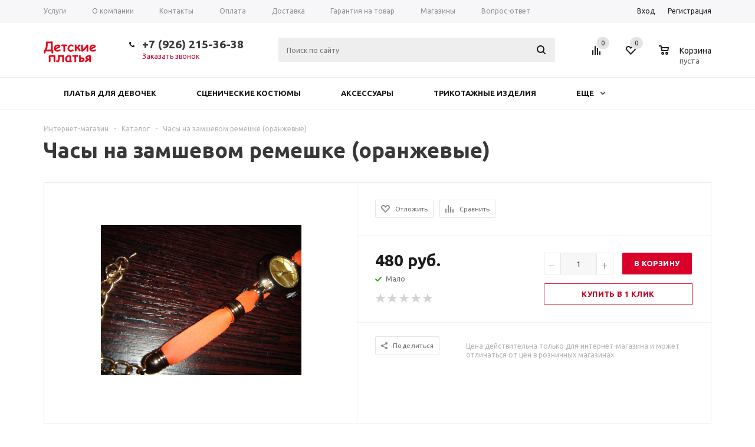

--- FILE ---
content_type: text/html; charset=UTF-8
request_url: https://www.detskie-platia.ru/bitrix/components/bitrix/catalog.bigdata.products/ajax.php?AJAX_ITEMS=undefined&RID=undefined
body_size: 3355
content:
<script type="text/javascript">
			BX.cookie_prefix = 'BITRIX_SM';
			BX.cookie_domain = 'www.detskie-platia.ru';
			BX.current_server_time = '1769471748';

			if (!JCCatalogBigdataProducts.productsByRecommendation)
			{
				JCCatalogBigdataProducts.productsByRecommendation = [];
			}

			JCCatalogBigdataProducts.productsByRecommendation[298] = "mostviewed";
JCCatalogBigdataProducts.productsByRecommendation[385] = "mostviewed";
JCCatalogBigdataProducts.productsByRecommendation[391] = "mostviewed";
JCCatalogBigdataProducts.productsByRecommendation[465] = "mostviewed";
JCCatalogBigdataProducts.productsByRecommendation[486] = "mostviewed";
JCCatalogBigdataProducts.productsByRecommendation[510] = "mostviewed";
JCCatalogBigdataProducts.productsByRecommendation[524] = "mostviewed";
JCCatalogBigdataProducts.productsByRecommendation[525] = "mostviewed";
JCCatalogBigdataProducts.productsByRecommendation[603] = "mostviewed";
JCCatalogBigdataProducts.productsByRecommendation[647] = "mostviewed";


			BX.ready(function(){
				bx_rcm_adaptive_recommendation_event_attaching([{'productId':'298','productUrl':'/catalog/products/mekhovaya_shubka_dlya_devochki_belaya_panda/','recommendationId':'mostviewed'},{'productId':'385','productUrl':'/catalog/products/kolgotki_detskie_agnetta/','recommendationId':'mostviewed'},{'productId':'391','productUrl':'/catalog/products/kolgotki_detskie_aleksitta_30/','recommendationId':'mostviewed'},{'productId':'465','productUrl':'/catalog/products/bolero_kruzhevnoe_melkie_tsvety/','recommendationId':'mostviewed'},{'productId':'486','productUrl':'/catalog/products/zhaket_dlya_devochki_moloko/','recommendationId':'mostviewed'},{'productId':'510','productUrl':'/catalog/products/bolero_dlya_devochki_atlasnoe_roza/','recommendationId':'mostviewed'},{'productId':'524','productUrl':'/catalog/products/shubka_dlya_devochki_iz_iskusstvennogo_mekha_anzhelika/','recommendationId':'mostviewed'},{'productId':'525','productUrl':'/catalog/products/zhilet_dlya_devochki_iz_iskusstvennogo_mekha_sue_boutique/','recommendationId':'mostviewed'},{'productId':'603','productUrl':'/catalog/products/sharf_shifonovyy_s_rozochkoy_tsvety/','recommendationId':'mostviewed'},{'productId':'647','productUrl':'/catalog/products/shlyapka_s_vualyu_belaya/','recommendationId':'mostviewed'}], 'bigdata_recommended_products_Zz2YMH_items');
			});
		</script><!--'start_frame_cache_Zz2YMH'--><script type="application/javascript">
	BX.cookie_prefix = 'BITRIX_SM';
	BX.cookie_domain = 'www.detskie-platia.ru';
	BX.current_server_time = '1769471748';

	BX.ready(function(){
		bx_rcm_recommendation_event_attaching(BX('bigdata_recommeded_products_971185226_items'));
	});
</script>
	<input type="hidden" name="bigdata_recommendation_id" value="">
	<span id="bigdata_recommeded_products_971185226_items" class="bigdata_recommended_products_items">
		<ul class="tabs_slider RECOMENDATION_slides wr">
											<li class="catalog_item" id="bx_1182278561_298298">
					<div class="basket_props_block" id="bx_basket_div_298" style="display: none;">
											</div>
									
					<div class="image_wrapper_block">
						<a href="/catalog/products/mekhovaya_shubka_dlya_devochki_belaya_panda/?RID=" class="thumb">
																						<div class="like_icons">
																												<div class="compare_item_button">
											<span title="Сравнить" class="compare_item to" data-iblock="18" data-item="298" ><i></i></span>
											<span title="В сравнении" class="compare_item in added" style="display: none;" data-iblock="18" data-item="298"><i></i></span>
										</div>
																	</div>
																						<img border="0" src="/upload/iblock/5f4/5f494e07f0a4870fb906d8ac89bc01d3.jpg" alt="Меховая шубка для девочки белая &quot;Панда&quot;" title="Меховая шубка для девочки белая &quot;Панда&quot;" />
													</a>
					</div>
					<div class="item_info">
						<div class="item-title">
							<a href="/catalog/products/mekhovaya_shubka_dlya_devochki_belaya_panda/?RID="><span>Меховая шубка для девочки белая &quot;Панда&quot;</span></a>
						</div>
						<div class="item-stock" ><span class="icon stock"></span><span class="value">Достаточно</span></div>						<div class="cost prices clearfix">
															                                                    <div class="price" >
                                                    от <span class="values_wrapper">8 490 руб.</span>                                             </div>
                                            <div class="price discount">
                            <span class="values_wrapper" style="display:none;">8 490 руб.</span>
                        </div>
                                                                        <div class="sale_block" style="display:none;">
                                            </div>
                
                
            													</div>
						<div class="buttons_block clearfix">
							<a class="button basket read_more" rel="nofollow" href="/catalog/products/mekhovaya_shubka_dlya_devochki_belaya_panda/" data-item="298">Подробнее</a>						</div>
					</div>
				</li>
											<li class="catalog_item" id="bx_1182278561_385385">
					<div class="basket_props_block" id="bx_basket_div_385" style="display: none;">
											</div>
									
					<div class="image_wrapper_block">
						<a href="/catalog/products/kolgotki_detskie_agnetta/?RID=" class="thumb">
																						<div class="like_icons">
																												<div class="compare_item_button">
											<span title="Сравнить" class="compare_item to" data-iblock="18" data-item="385" ><i></i></span>
											<span title="В сравнении" class="compare_item in added" style="display: none;" data-iblock="18" data-item="385"><i></i></span>
										</div>
																	</div>
																						<img border="0" src="/upload/iblock/f18/f188ddb926dff81dbcb708185042227c.jpg" alt="Колготки детские Agnetta 30" title="Колготки детские Agnetta 30" />
													</a>
					</div>
					<div class="item_info">
						<div class="item-title">
							<a href="/catalog/products/kolgotki_detskie_agnetta/?RID="><span>Колготки детские Agnetta 30</span></a>
						</div>
						<div class="item-stock" ><span class="icon stock"></span><span class="value">Мало</span></div>						<div class="cost prices clearfix">
															                                                    <div class="price" >
                                                    от <span class="values_wrapper">480 руб.</span>                                             </div>
                                            <div class="price discount">
                            <span class="values_wrapper" style="display:none;">480 руб.</span>
                        </div>
                                                                        <div class="sale_block" style="display:none;">
                                            </div>
                
                
            													</div>
						<div class="buttons_block clearfix">
							<a class="button basket read_more" rel="nofollow" href="/catalog/products/kolgotki_detskie_agnetta/" data-item="385">Подробнее</a>						</div>
					</div>
				</li>
											<li class="catalog_item" id="bx_1182278561_391391">
					<div class="basket_props_block" id="bx_basket_div_391" style="display: none;">
											</div>
									
					<div class="image_wrapper_block">
						<a href="/catalog/products/kolgotki_detskie_aleksitta_30/?RID=" class="thumb">
																						<div class="like_icons">
																												<div class="compare_item_button">
											<span title="Сравнить" class="compare_item to" data-iblock="18" data-item="391" ><i></i></span>
											<span title="В сравнении" class="compare_item in added" style="display: none;" data-iblock="18" data-item="391"><i></i></span>
										</div>
																	</div>
																						<img border="0" src="/upload/iblock/28d/28d87535d5f4814e5a881c250ddb8755.jpg" alt="Колготки детские Aleksitta 30" title="Колготки детские Aleksitta 30" />
													</a>
					</div>
					<div class="item_info">
						<div class="item-title">
							<a href="/catalog/products/kolgotki_detskie_aleksitta_30/?RID="><span>Колготки детские Aleksitta 30</span></a>
						</div>
						<div class="item-stock" ><span class="icon stock"></span><span class="value">Достаточно</span></div>						<div class="cost prices clearfix">
															                                                    <div class="price" >
                                                    от <span class="values_wrapper">480 руб.</span>                                             </div>
                                            <div class="price discount">
                            <span class="values_wrapper" style="display:none;">480 руб.</span>
                        </div>
                                                                        <div class="sale_block" style="display:none;">
                                            </div>
                
                
            													</div>
						<div class="buttons_block clearfix">
							<a class="button basket read_more" rel="nofollow" href="/catalog/products/kolgotki_detskie_aleksitta_30/" data-item="391">Подробнее</a>						</div>
					</div>
				</li>
											<li class="catalog_item" id="bx_1182278561_465465">
					<div class="basket_props_block" id="bx_basket_div_465" style="display: none;">
											</div>
									
					<div class="image_wrapper_block">
						<a href="/catalog/products/bolero_kruzhevnoe_melkie_tsvety/?RID=" class="thumb">
																						<div class="like_icons">
																												<div class="compare_item_button">
											<span title="Сравнить" class="compare_item to" data-iblock="18" data-item="465" ><i></i></span>
											<span title="В сравнении" class="compare_item in added" style="display: none;" data-iblock="18" data-item="465"><i></i></span>
										</div>
																	</div>
																						<img border="0" src="/upload/iblock/b17/b17d9b7da2340f1771b5394230b6a7d5.jpg" alt="Болеро для девочки, кружевное &quot;Цветы&quot;" title="Болеро для девочки, кружевное &quot;Цветы&quot;" />
													</a>
					</div>
					<div class="item_info">
						<div class="item-title">
							<a href="/catalog/products/bolero_kruzhevnoe_melkie_tsvety/?RID="><span>Болеро для девочки, кружевное &quot;Цветы&quot;</span></a>
						</div>
						<div class="item-stock" ><span class="icon stock"></span><span class="value">Достаточно</span></div>						<div class="cost prices clearfix">
															                                                    <div class="price" >
                                                    от <span class="values_wrapper">1 450 руб.</span>                                             </div>
                                            <div class="price discount">
                            <span class="values_wrapper" style="display:none;">1 450 руб.</span>
                        </div>
                                                                        <div class="sale_block" style="display:none;">
                                            </div>
                
                
            													</div>
						<div class="buttons_block clearfix">
							<a class="button basket read_more" rel="nofollow" href="/catalog/products/bolero_kruzhevnoe_melkie_tsvety/" data-item="465">Подробнее</a>						</div>
					</div>
				</li>
											<li class="catalog_item" id="bx_1182278561_486486">
					<div class="basket_props_block" id="bx_basket_div_486" style="display: none;">
											</div>
									
					<div class="image_wrapper_block">
						<a href="/catalog/products/zhaket_dlya_devochki_moloko/?RID=" class="thumb">
																						<div class="like_icons">
																												<div class="compare_item_button">
											<span title="Сравнить" class="compare_item to" data-iblock="18" data-item="486" ><i></i></span>
											<span title="В сравнении" class="compare_item in added" style="display: none;" data-iblock="18" data-item="486"><i></i></span>
										</div>
																	</div>
																						<img border="0" src="/upload/iblock/bb7/bb7d4c707e75e502c786d4091138448e.png" alt="Жакет для девочки &quot;Молоко&quot;" title="Жакет для девочки &quot;Молоко&quot;" />
													</a>
					</div>
					<div class="item_info">
						<div class="item-title">
							<a href="/catalog/products/zhaket_dlya_devochki_moloko/?RID="><span>Жакет для девочки &quot;Молоко&quot;</span></a>
						</div>
						<div class="item-stock" ><span class="icon stock"></span><span class="value">Мало</span></div>						<div class="cost prices clearfix">
															                                                    <div class="price" >
                                                    от <span class="values_wrapper">2 200 руб.</span>                                             </div>
                                            <div class="price discount">
                            <span class="values_wrapper" style="display:none;">2 200 руб.</span>
                        </div>
                                                                        <div class="sale_block" style="display:none;">
                                            </div>
                
                
            													</div>
						<div class="buttons_block clearfix">
							<a class="button basket read_more" rel="nofollow" href="/catalog/products/zhaket_dlya_devochki_moloko/" data-item="486">Подробнее</a>						</div>
					</div>
				</li>
											<li class="catalog_item" id="bx_1182278561_510510">
					<div class="basket_props_block" id="bx_basket_div_510" style="display: none;">
											</div>
									
					<div class="image_wrapper_block">
						<a href="/catalog/products/bolero_dlya_devochki_atlasnoe_roza/?RID=" class="thumb">
																						<div class="like_icons">
																												<div class="compare_item_button">
											<span title="Сравнить" class="compare_item to" data-iblock="18" data-item="510" ><i></i></span>
											<span title="В сравнении" class="compare_item in added" style="display: none;" data-iblock="18" data-item="510"><i></i></span>
										</div>
																	</div>
																						<img border="0" src="/upload/iblock/0e4/0e4a8e0c69af09ce9fcbd7da347a6809.jpg" alt="Болеро для девочки, атласное &quot;Роза&quot;" title="Болеро для девочки, атласное &quot;Роза&quot;" />
													</a>
					</div>
					<div class="item_info">
						<div class="item-title">
							<a href="/catalog/products/bolero_dlya_devochki_atlasnoe_roza/?RID="><span>Болеро для девочки, атласное &quot;Роза&quot;</span></a>
						</div>
						<div class="item-stock" ><span class="icon stock"></span><span class="value">Достаточно</span></div>						<div class="cost prices clearfix">
															                                                    <div class="price" >
                                                    от <span class="values_wrapper">1 700 руб.</span>                                             </div>
                                            <div class="price discount">
                            <span class="values_wrapper" style="display:none;">1 700 руб.</span>
                        </div>
                                                                        <div class="sale_block" style="display:none;">
                                            </div>
                
                
            													</div>
						<div class="buttons_block clearfix">
							<a class="button basket read_more" rel="nofollow" href="/catalog/products/bolero_dlya_devochki_atlasnoe_roza/" data-item="510">Подробнее</a>						</div>
					</div>
				</li>
											<li class="catalog_item" id="bx_1182278561_524524">
					<div class="basket_props_block" id="bx_basket_div_524" style="display: none;">
											</div>
									
					<div class="image_wrapper_block">
						<a href="/catalog/products/shubka_dlya_devochki_iz_iskusstvennogo_mekha_anzhelika/?RID=" class="thumb">
																						<div class="like_icons">
																												<div class="compare_item_button">
											<span title="Сравнить" class="compare_item to" data-iblock="18" data-item="524" ><i></i></span>
											<span title="В сравнении" class="compare_item in added" style="display: none;" data-iblock="18" data-item="524"><i></i></span>
										</div>
																	</div>
																						<img border="0" src="/upload/iblock/6c2/6c2c05da4e9f8c2d9d2df7d13c52c244.jpg" alt="Шубка для девочки из искусственного меха &quot;Анжелика&quot;" title="Шубка для девочки из искусственного меха &quot;Анжелика&quot;" />
													</a>
					</div>
					<div class="item_info">
						<div class="item-title">
							<a href="/catalog/products/shubka_dlya_devochki_iz_iskusstvennogo_mekha_anzhelika/?RID="><span>Шубка для девочки из искусственного меха &quot;Анжелика&quot;</span></a>
						</div>
						<div class="item-stock" ><span class="icon stock"></span><span class="value">Мало</span></div>						<div class="cost prices clearfix">
															                                                    <div class="price" >
                                                    от <span class="values_wrapper">1 450 руб.</span>                                             </div>
                                            <div class="price discount">
                            <span class="values_wrapper" style="display:none;">1 450 руб.</span>
                        </div>
                                                                        <div class="sale_block" style="display:none;">
                                            </div>
                
                
            													</div>
						<div class="buttons_block clearfix">
							<a class="button basket read_more" rel="nofollow" href="/catalog/products/shubka_dlya_devochki_iz_iskusstvennogo_mekha_anzhelika/" data-item="524">Подробнее</a>						</div>
					</div>
				</li>
											<li class="catalog_item" id="bx_1182278561_525525">
					<div class="basket_props_block" id="bx_basket_div_525" style="display: none;">
											</div>
									
					<div class="image_wrapper_block">
						<a href="/catalog/products/zhilet_dlya_devochki_iz_iskusstvennogo_mekha_sue_boutique/?RID=" class="thumb">
																						<div class="like_icons">
																												<div class="compare_item_button">
											<span title="Сравнить" class="compare_item to" data-iblock="18" data-item="525" ><i></i></span>
											<span title="В сравнении" class="compare_item in added" style="display: none;" data-iblock="18" data-item="525"><i></i></span>
										</div>
																	</div>
																						<img border="0" src="/bitrix/templates/aspro_mshop_dp/images/no_photo_medium.png" alt="Жилет для девочки из искусственного меха &quot;Sue Boutique&quot;" title="Жилет для девочки из искусственного меха &quot;Sue Boutique&quot;" />
													</a>
					</div>
					<div class="item_info">
						<div class="item-title">
							<a href="/catalog/products/zhilet_dlya_devochki_iz_iskusstvennogo_mekha_sue_boutique/?RID="><span>Жилет для девочки из искусственного меха &quot;Sue Boutique&quot;</span></a>
						</div>
						<div class="item-stock" ><span class="icon stock"></span><span class="value">Достаточно</span></div>						<div class="cost prices clearfix">
															                                                    <div class="price" >
                                                    от <span class="values_wrapper">4 450 руб.</span>                                             </div>
                                            <div class="price discount">
                            <span class="values_wrapper" style="display:none;">4 450 руб.</span>
                        </div>
                                                                        <div class="sale_block" style="display:none;">
                                            </div>
                
                
            													</div>
						<div class="buttons_block clearfix">
							<a class="button basket read_more" rel="nofollow" href="/catalog/products/zhilet_dlya_devochki_iz_iskusstvennogo_mekha_sue_boutique/" data-item="525">Подробнее</a>						</div>
					</div>
				</li>
											<li class="catalog_item" id="bx_1182278561_603603">
					<div class="basket_props_block" id="bx_basket_div_603" style="display: none;">
											</div>
									
					<div class="image_wrapper_block">
						<a href="/catalog/products/sharf_shifonovyy_s_rozochkoy_tsvety/?RID=" class="thumb">
																						<div class="like_icons">
																			<div class="wish_item_button">
											<span title="Отложить" class="wish_item to" data-item="603"><i></i></span>
											<span title="В отложенных" class="wish_item in added" style="display: none;" data-item="603"><i></i></span>
										</div>
																												<div class="compare_item_button">
											<span title="Сравнить" class="compare_item to" data-iblock="18" data-item="603" ><i></i></span>
											<span title="В сравнении" class="compare_item in added" style="display: none;" data-iblock="18" data-item="603"><i></i></span>
										</div>
																	</div>
																						<img border="0" src="/upload/iblock/361/3613ee1d792c3a0612e13f03b681429d.jpg" alt="Шарф шифоновый с розочкой (цветы)" title="Шарф шифоновый с розочкой (цветы)" />
													</a>
					</div>
					<div class="item_info">
						<div class="item-title">
							<a href="/catalog/products/sharf_shifonovyy_s_rozochkoy_tsvety/?RID="><span>Шарф шифоновый с розочкой (цветы)</span></a>
						</div>
						<div class="item-stock" ><span class="icon stock"></span><span class="value">Достаточно</span></div>						<div class="cost prices clearfix">
															                                                                                                                        <div class="price" data-currency="RUB" data-value="370" id="">
                                                                    <span class="values_wrapper"><span class="price_value">370</span><span class="price_currency"> руб.</span></span>                                                            </div>
                                                            													</div>
						<div class="buttons_block clearfix">
							<a class="button basket read_more" rel="nofollow" href="/catalog/products/sharf_shifonovyy_s_rozochkoy_tsvety/" data-item="603">Подробнее</a>						</div>
					</div>
				</li>
											<li class="catalog_item" id="bx_1182278561_647647">
					<div class="basket_props_block" id="bx_basket_div_647" style="display: none;">
											</div>
									
					<div class="image_wrapper_block">
						<a href="/catalog/products/shlyapka_s_vualyu_belaya/?RID=" class="thumb">
																						<div class="like_icons">
																			<div class="wish_item_button">
											<span title="Отложить" class="wish_item to" data-item="647"><i></i></span>
											<span title="В отложенных" class="wish_item in added" style="display: none;" data-item="647"><i></i></span>
										</div>
																												<div class="compare_item_button">
											<span title="Сравнить" class="compare_item to" data-iblock="18" data-item="647" ><i></i></span>
											<span title="В сравнении" class="compare_item in added" style="display: none;" data-iblock="18" data-item="647"><i></i></span>
										</div>
																	</div>
																						<img border="0" src="/upload/iblock/fcb/fcb5955f7d4fee089a8f8dbb2959b100.jpg" alt="Шляпка с вуалью (белая)" title="Шляпка с вуалью (белая)" />
													</a>
					</div>
					<div class="item_info">
						<div class="item-title">
							<a href="/catalog/products/shlyapka_s_vualyu_belaya/?RID="><span>Шляпка с вуалью (белая)</span></a>
						</div>
						<div class="item-stock" ><span class="icon stock"></span><span class="value">Мало</span></div>						<div class="cost prices clearfix">
															                                                                                                                        <div class="price" data-currency="RUB" data-value="640" id="">
                                                                    <span class="values_wrapper"><span class="price_value">640</span><span class="price_currency"> руб.</span></span>                                                            </div>
                                                            													</div>
						<div class="buttons_block clearfix">
							<a class="button basket read_more" rel="nofollow" href="/catalog/products/shlyapka_s_vualyu_belaya/" data-item="647">Подробнее</a>						</div>
					</div>
				</li>
					</ul>
	</span>
	
	<script type="text/javascript">
		$(document).ready(function(){
			
			var flexsliderItemWidth = 210;
			var flexsliderItemMargin = 20;
			
			//var sliderWidth = $('.tab_slider_wrapp.').outerWidth();
			//var flexsliderMinItems = Math.floor(sliderWidth / (flexsliderItemWidth + flexsliderItemMargin));
			$('.tabs_content > li.RECOMENDATION_wrapp ').flexslider({
				animation: 'slide',
				selector: '.tabs_slider .catalog_item',
				slideshow: false,
				animationSpeed: 600,
				directionNav: true,
				controlNav: false,
				pauseOnHover: true,
				animationLoop: true, 
				itemWidth: flexsliderItemWidth,
				itemMargin: flexsliderItemMargin, 
				//minItems: flexsliderMinItems,
				controlsContainer: '.tabs_slider_navigation.RECOMENDATION_nav',
				start: function(slider){
					slider.find('li').css('opacity', 1);
				}
			});
			
			$(window).resize(function(){
				var sliderWidth = $('.tab_slider_wrapp.specials').outerWidth();
				$('.tab_slider_wrapp.specials .tabs_content > li.cur').css('height', '');
				$('.tab_slider_wrapp.specials .tabs_content .tab.cur .tabs_slider .buttons_block').hide();
				$('.tab_slider_wrapp.specials .tabs_content > li.cur').equalize({children: '.item-title'}); 
				$('.tab_slider_wrapp.specials .tabs_content > li.cur').equalize({children: '.item_info'}); 
				$('.tab_slider_wrapp.specials.tabs_content > li.cur').equalize({children: '.catalog_item'});
				var itemsButtonsHeight = $('.tab_slider_wrapp.specials .tabs_content .tab.cur .tabs_slider li .buttons_block').height();
				var tabsContentUnhover = $('.tab_slider_wrapp.specials .tabs_content .tab.cur').height() * 1;
				var tabsContentHover = tabsContentUnhover + itemsButtonsHeight+50;
				$('.tab_slider_wrapp.specials .tabs_content .tab.cur').attr('data-unhover', tabsContentUnhover);
				$('.tab_slider_wrapp.specials .tabs_content .tab.cur').attr('data-hover', tabsContentHover);
				$('.tab_slider_wrapp.specials .tabs_content').height(tabsContentUnhover);
			});
			
			$(window).resize();
			$(document).on({
				mouseover: function(e){
					var tabsContentHover = $(this).closest('.tab').attr('data-hover') * 1;
					$(this).closest('.tab').fadeTo(100, 1);
					$(this).closest('.tab').stop().css({'height': tabsContentHover});
					$(this).find('.buttons_block').fadeIn(450, 'easeOutCirc');
				},
				mouseleave: function(e){
					var tabsContentUnhoverHover = $(this).closest('.tab').attr('data-unhover') * 1;
					$(this).closest('.tab').stop().animate({'height': tabsContentUnhoverHover}, 100);
					$(this).find('.buttons_block').stop().fadeOut(233);
				}
			}, '.specials .tabs_slider li');
			
		})
	</script>
<!--'end_frame_cache_Zz2YMH'--><script>
	touchItemBlock('.catalog_item a');
		</script>


--- FILE ---
content_type: text/css
request_url: https://www.detskie-platia.ru/bitrix/templates/aspro_mshop_dp/css/custom.css?1513941986644
body_size: 514
content:
/*NOTE: This file is intended for programmers. Aspro technical support is not advised to work with him.*/

/* Examples (uncomment to use):*/

/* Expand site width */
/* body .wrapper { max-width: 1400px !important;  } */

/* Set site background image */
/* body {  background: url(image_source) top no-repeat; }

/* Hide compare button */
/* a.compare_item { display: none !important;  }*/

#content .left_block.catalog {
	margin-top: 0;
}

.catalog_block_top_seo {
	margin-bottom: 20px;
}

.cost.prices .price.discount {display:none;}
.sale_block.matrix {display:block;}
.sale_block {display:none;}
.price-cell div.sale_block  {display:block;}

--- FILE ---
content_type: image/svg+xml
request_url: https://www.detskie-platia.ru/bitrix/components/aspro/social.info.mshop/images/svg/telegram.svg
body_size: 628
content:
<svg id="Telegram" xmlns="http://www.w3.org/2000/svg" width="35" height="35" viewBox="0 0 35 35">
  <defs>
    <style>
      .cls-1 {
        fill: #2aa1da;
      }

      .cls-2 {
        fill: #fff;
        fill-rule: evenodd;
      }
    </style>
  </defs>
  <rect id="Shape" class="cls-1" width="35" height="35" rx="2" ry="2"/>
  <path id="Telegram-2" data-name="Telegram" class="cls-2" d="M1185.98,486.1a1,1,0,0,1-1.78.529c-1.09-.867-2.79-2.114-2.79-2.114s-1.23,2.166-1.45,2.388a0.682,0.682,0,0,1-1-.133,0.966,0.966,0,0,1-.03-0.1l0.68-3.452,4.92-4.833-6.71,3.829s-3.03-.906-3.48-1.083a0.7,0.7,0,0,1,.07-1.262c0.64-.326,11.93-4.638,12.31-4.749s1.38-.4,1.27.573S1186.09,485.566,1185.98,486.1Z" transform="translate(-1164 -464)"/>
</svg>


--- FILE ---
content_type: application/javascript
request_url: https://www.detskie-platia.ru/bitrix/templates/aspro_mshop_dp/components/bitrix/forum.topic.reviews/main/script.js?150511329526115
body_size: 7168
content:
;(function(window){
	window.FTRList = function (params) {
		this.id = 'FTRList' + params.form.id;
		this.mess = {};
		this.form = params.form;
		if (!!params["id"]) {
			for (var ii = 0; ii < params["id"].length; ii++) {
				this.bind(params["id"][ii]);
			}
		}
		this.params = {
			preorder: (params.preorder == "Y"),
			pageNumber: params.pageNumber,
			pageCount: params.pageCount
		};
		BX.addCustomEvent(this.form, 'onAdd', BX.delegate(this.add, this));
		BX.addCustomEvent(this.form, 'onRequest', BX.delegate(function () {
			if (typeof this.params.pageNumber != 'undefined') {
				var pageNumberInput = BX.findChild(this.form, {attr: {name: 'pageNumber'}});
				if (!pageNumberInput) {
					pageNumberInput = BX.create("input", {props: {type: "hidden", name: 'pageNumber'}});
					this.form.appendChild(pageNumberInput);
				}
				pageNumberInput.value = this.params.pageNumber;
			}
			if (typeof this.params.pageCount != 'undefined') {
				var pageCountInput = BX.findChild(this.form, {attr: {name: 'pageCount'}});
				if (!pageCountInput) {
					pageCountInput = BX.create("input", {props: {type: "hidden", name: 'pageCount'}});
					this.form.appendChild(pageCountInput);
				}
				pageCountInput.value = this.params.pageCount;
			}
		}, this));
		BX.addCustomEvent(this.form, 'onResponse', BX.delegate(function () {
			var input_pageno = BX.findChild(this.form, { 'attr': { 'name': 'pageNumber' }}, true);
			if (input_pageno) {
				BX.remove(input_pageno);
			}
		}, this));
	};
	window.FTRList.prototype = {
		add : function(id, result)
		{
			var
				container = BX(this.form.id + 'container'),
				listform,
				post = {className: /reviews-reply-form|reviews-collapse/},
				msgNode = window.fTextToNode(result.message);
			if (! container)
			{
				container = BX.create('div', {
					'attrs' : {
						'id' : this.form.id + 'container'},
					'props': {
						'className': 'reviews-block-container reviews-reviews-block-container'},
					'children': [
						BX.create('div', {
							'props': {
								'className': 'reviews-block-outer'
							},
							'children': [
								BX.create('div', {
									'props': {
										'className': 'reviews-block-inner'
									}
								})
							]
						})
					]
				});
				window.fReplaceOrInsertNode(container, null, BX.findChild(document, post, true).parentNode, post);
				container = BX(this.form.id + 'container');
			}
			listform = (container ? BX.findChild(container, {className: 'reviews-block-inner'}, true) : null);
			if (msgNode && listform)
			{
				if (!!result["allMessages"])
				{
					window.fReplaceOrInsertNode(msgNode, listform, BX.findChild(document, post, true).parentNode, post);

					if (!!result.navigation && !!result.pageNumber)
					{
						var navDIV = window.fTextToNode(result.navigation), i,
							navPlaceholders = (navDIV ? BX.findChildren(container.parentNode, { className : 'reviews-navigation-box' } , true) : null);
						if (navDIV)
						{
							if (!navPlaceholders) // then add ...
							{
								container.parentNode.insertBefore(BX.create('div', {props:{className:"reviews-navigation-box reviews-navigation-top"}}), container);
								var tmpDiv = container;
								// bottom
								do {
									tmpDiv = tmpDiv.nextSibling;
								} while (tmpDiv && tmpDiv.nodeType != 1);
								var bottomPager = BX.create('div', {props:{className:"reviews-navigation-box reviews-navigation-bottom"}});
								if (tmpDiv)
									container.parentNode.insertBefore( bottomPager , tmpDiv);
								else
									container.parentNode.appendChild(bottomPager);

								navPlaceholders = BX.findChildren(container.parentNode, { className : 'reviews-navigation-box' } , true);
							}
							for (i = 0; i < navPlaceholders.length; i++)
								navPlaceholders[i].innerHTML = navDIV.innerHTML;
						}

						this.params.pageNumber = result.pageNumber;
						this.params.pageCount = result.pageCount;
					}
					if (result["messagesID"] && typeof result["messagesID"] == "object")
					{
						for (var ii = 0; ii < result["messagesID"].length; ii++)
						{
							if (result["messagesID"][ii] != id)
								this.bind(result["messagesID"][ii]);
						}
					}
				}
				else if (typeof result.message != 'undefined')
				{
					if (this.params.preorder)
						listform.appendChild(msgNode);
					else
						listform.insertBefore(msgNode, listform.firstChild);
				}
				window.fRunScripts(result.message);
				this.bind(id);
			}
		},
		bind : function(id)
		{
			var node = BX('message' + id);
			if (!!node)
			{
				this.mess['m' + id] = {
					node : node,
					author : {
						id : node.getAttribute("bx-author-id"),
						name : node.getAttribute("bx-author-name")
					}
				};

				var buttons = BX.findChildren(node, {tagName : "A", className : "reviews-button-small"}, true),
					func = BX.delegate(function() { var res = BX.proxy_context; this.act(res.getAttribute("bx-act"), id); }, this),
					func2 = BX.delegate(function(){ this.act('reply', id); }, this),
					func3 = BX.delegate(function(){ this.act('quote', id); }, this);
				if (!!buttons && buttons.length > 0)
				{
					for (var ii = 0; ii < buttons.length; ii++)
					{
						if (buttons[ii].getAttribute("bx-act") == "moderate" || buttons[ii].getAttribute("bx-act") == "del")
						{
							BX.adjust(buttons[ii],
								{
									events : { click : func },
									attrs : {
										"bx-href" : buttons[ii].getAttribute("href"),
										href : "javascript:void(0);"
									}
								}
							);
						}
						else if (!!this.form)
						{
							if (buttons[ii].getAttribute("bx-act") == "reply")
							{
								BX.bind(buttons[ii], 'click', func2);
							}
							else if (buttons[ii].getAttribute("bx-act") == "quote")
							{
								BX.bind(buttons[ii], 'mousedown', func3);
							}
						}
					}
				}
			}
		},
		act : function(act, id)
		{
			if (!id || !this.mess['m' + id]) {
				BX.DoNothing();
			}
			else if (act == 'quote') {
				var selection = window.GetSelection();
				if (document["getSelection"])
				{
					selection = selection.replace(/\r\n\r\n/gi, "_newstringhere_").replace(/\r\n/gi, " ");
					selection = selection.replace(/  /gi, "").replace(/_newstringhere_/gi, "\r\n\r\n");
				}

				if (selection === "" && id > 0 && BX('message_text_' + id, true))
				{
					var message = BX('message_text_' + id, true);
					if (typeof(message) == "object" && message)
						selection = message.innerHTML;
				}

				selection = selection.replace(/[\n|\r]*<br(\s)*(\/)*>/gi, "\n");

				// Video
				var videoWMV = function(str, p1)
				{
					var result = ' ';
					var rWmv = /showWMVPlayer.*?bx_wmv_player.*?file:[\s'"]*([^"']*).*?width:[\s'"]*([^"']*).*?height:[\s'"]*([^'"]*).*?/gi;
					var res = rWmv.exec(p1);
					if (res)
						result = "[VIDEO WIDTH="+res[2]+" HEIGHT="+res[3]+"]"+res[1]+"[/VIDEO]";
					if (result == ' ')
					{
						var rFlv = /bxPlayerOnload[\s\S]*?[\s'"]*file[\s'"]*:[\s'"]*([^"']*)[\s\S]*?[\s'"]*height[\s'"]*:[\s'"]*([^"']*)[\s\S]*?[\s'"]*width[\s'"]*:[\s'"]*([^"']*)/gi;
						res = rFlv.exec(p1);
						if (res)
							result = "[VIDEO WIDTH="+res[3]+" HEIGHT="+res[2]+"]"+res[1]+"[/VIDEO]";
					}
					return result;
				}

				selection = selection.replace(/<script[^>]*>/gi, '\001').replace(/<\/script[^>]*>/gi, '\002');
				selection = selection.replace(/\001([^\002]*)\002/gi, videoWMV)
				selection = selection.replace(/<noscript[^>]*>/gi, '\003').replace(/<\/noscript[^>]*>/gi, '\004');
				selection = selection.replace(/\003([^\004]*)\004/gi, " ");

				// Quote & Code & Table
				selection = selection.replace(/<table class\=[\"]*forum-quote[\"]*>[^<]*<thead>[^<]*<tr>[^<]*<th>([^<]+)<\/th><\/tr><\/thead>[^<]*<tbody>[^<]*<tr>[^<]*<td>/gi, "\001");
				selection = selection.replace(/<table class\=[\"]*forum-code[\"]*>[^<]*<thead>[^<]*<tr>[^<]*<th>([^<]+)<\/th><\/tr><\/thead>[^<]*<tbody>[^<]*<tr>[^<]*<td>/gi, "\002");
				selection = selection.replace(/<table class\=[\"]*data-table[\"]*>[^<]*<tbody>/gi, "\004");
				selection = selection.replace(/<\/td>[^<]*<\/tr>(<\/tbody>)*<\/table>/gi, "\003");
				selection = selection.replace(/[\r|\n]{2,}([\001|\002])/gi, "\n$1");

				var ii = 0;
				while(ii++ < 50 && (selection.search(/\002([^\002\003]*)\003/gi) >= 0 || selection.search(/\001([^\001\003]*)\003/gi) >= 0))
				{
					selection = selection.replace(/\002([^\002\003]*)\003/gi, "[CODE]$1[/CODE]").replace(/\001([^\001\003]*)\003/gi, "[QUOTE]$1[/QUOTE]");
				}

				var regexReplaceTableTag = function(s, tag, replacement)
				{
					var re_match = new RegExp("\004([^\004\003]*)("+tag+")([^\004\003]*)\003", "i");
					var re_replace = new RegExp("((?:\004)(?:[^\004\003]*))("+tag+")((?:[^\004\003]*)(?:\003))", "i");
					var ij = 0;
					while((ij++ < 300) && (s.search(re_match) >= 0))
						s = s.replace(re_replace, "$1"+replacement+"$3");
					return s;
				}

				ii = 0;
				while(ii++ < 10 && (selection.search(/\004([^\004\003]*)\003/gi) >= 0))
				{
					selection = regexReplaceTableTag(selection, "<tr>", "[TR]");
					selection = regexReplaceTableTag(selection, "<\/tr>", "[/TR]");
					selection = regexReplaceTableTag(selection, "<td>", "[TD]");
					selection = regexReplaceTableTag(selection, "<\/td>", "[/TD]");
					selection = selection.replace(/\004([^\004\003]*)\003/gi, "[TABLE]$1[/TD][/TR][/TABLE]");
				}

				// Smiles
				if (BX.browser.IsIE())
					selection = selection.replace(/<img(?:(?:\s+alt\s*=\s*\"?smile([^\"\s]+)\"?)|(?:\s+\w+\s*=\s*[^\s>]*))*>/gi, "$1");
				else
					selection = selection.replace(/<img.*?alt=[\"]*smile([^\"\s]+)[\"]*[^>]*>/gi, "$1");

				// Hrefs
				selection = selection.replace(/<a[^>]+href=[\"]([^\"]+)\"[^>]+>([^<]+)<\/a>/gi, "[URL=$1]$2[/URL]");
				selection = selection.replace(/<a[^>]+href=[\']([^\']+)\'[^>]+>([^<]+)<\/a>/gi, "[URL=$1]$2[/URL]");
				selection = selection.replace(/<[^>]+>/gi, " ").replace(/&lt;/gi, "<").replace(/&gt;/gi, ">").replace(/&quot;/gi, "\"");

				selection = selection.replace(/(smile(?=[:;8]))/g, "");

				selection = selection.replace(/\&shy;/gi, "");
				selection = selection.replace(/\&nbsp;/gi, " ");
				BX.onCustomEvent(this.form, 'onQuote', [{author : this.mess['m' + id]["author"], id : id, text : selection}]);
			}
			else if (act == 'reply') {
				BX.onCustomEvent(this.form, 'onReply', [{author : this.mess['m' + id]["author"], id : id}]);
			}
			else if (act == 'del' && (!confirm(BX.message('f_cdm')))) {
				BX.DoNothing();
			}
			else if (act == 'moderate' || act == 'del') {
				var
					link = BX.proxy_context,
					href = link.getAttribute("bx-href").replace(/.AJAX_CALL=Y/g,'').replace(/.sessid=[^&]*/g, ''),
					tbl = BX.findParent(link, {'tag' : 'table'}),
					note = BX.create('a', {attrs: { className : 'reply-action-note'}}),
					replyActionDone = function() {
						BX.remove(note);
						BX.show(link.parentNode);
					};

				BX.hide(link.parentNode);
				note.innerHTML = BX.message('f_wait');
				link.parentNode.parentNode.appendChild(note);
				BX.ajax.loadJSON(href,
					{AJAX_CALL : "Y", sessid : BX.bitrix_sessid()},
					BX.delegate(function(res) {
						if (res.status && !!tbl) {
							BX.onCustomEvent(window, 'onForumCommentAJAXAction', [act]);
							if (act == 'del') {
								var curpage = window["curpage"] || top.window.location.href;
								BX.fx.hide(tbl, 'scroll', {time: 0.15, callback_complete: BX.delegate(function() {
									BX.remove(tbl);
									replyActionDone();
									var reviews = BX.findChild(BX(this.form.id + 'container'), {'class': 'reviews-post-table'}, true, true);
									if ((!reviews) || (reviews.length < 1))
										if (this.params.pageNumber > 1)
											BX.reload(curpage);
								}, this)});
							} else {
								var bHidden = BX.hasClass(tbl, 'reviews-post-hidden');
								var label = (bHidden ? BX.message('f_hide') : BX.message('f_show'));
								var tbldiv = BX.findChild(tbl, { className : 'reviews-text'}, true);
								BX.fx.hide(tbldiv, 'fade', {time: 0.1, callback_complete: function() {
									BX.toggleClass(tbl, 'reviews-post-hidden');
									link.innerHTML = label;
									href = href.replace(new RegExp('REVIEW_ACTION='+(bHidden ? 'SHOW' : 'HIDE')), ('REVIEW_ACTION='+(bHidden ? 'HIDE' : 'SHOW')));
									link.setAttribute('bx-href', href);
									BX.fx.show(tbldiv, 'fade', {time: 0.1});
									replyActionDone();
									BX.style(tbldiv, 'background-color', (bHidden ? '#FFFFFF' : '#E5F8E3')); // IE9
								}});
							}
						} else {
							BX.addClass(note, 'error');
							note.innerHTML = '<span class="errortext">'+res.message+'</span>';
						}
					}, this)
				);
			}
			return false;
		}
	};

	window.FTRForm = function(params) {
		this.id = 'FTRForm' + params.form.id;
		this.form = params.form;
		this.editorName = params.editorName;
		this.editorId = params.editorId;
		this.editor = window[params.editorName];
		this.windowEvents = {};
		if (!this.editor)
		{
			this.windowEvents.LHE_OnInit = BX.delegate(function(pEditor) { if (pEditor.id == this.editorId) { this.addParsers(pEditor); this.editor = pEditor; } }, this);
			this.windowEvents.LHE_ConstructorInited = BX.delegate(function(pEditor) { if (pEditor.id == this.editorId) { if (!this.editor) { this.addParsers(pEditor); this.editor = pEditor; } this.editor.ucInited = true; } }, this);
			BX.addCustomEvent(window, 'LHE_OnInit', this.windowEvents.LHE_OnInit);
			BX.addCustomEvent(window, 'LHE_ConstructorInited', this.windowEvents.LHE_ConstructorInited);
		} else {
			this.addParsers(this.editor);
		}
		this.params = {
			messageMax : 64000
		};

		BX.addCustomEvent(this.form, 'onQuote', BX.delegate(function(params){this.show(); this.paste(params, 'QUOTE');}, this));
		BX.addCustomEvent(this.form, 'onReply', BX.delegate(function(params){this.show(); this.paste(params, 'REPLY');}, this));
	};
	window.FTRForm.prototype = {
		addParsers : function(pEditor)
		{
			pEditor.AddParser(
				{
					name: 'postuser',
					obj: {
						Parse: function(sName, sContent, pLEditor)
						{
							sContent = sContent.replace(/\[USER\s*=\s*(\d+)\]((?:\s|\S)*?)\[\/USER\]/ig, function(str, id, name)
							{
								id = parseInt(id);
								name = BX.util.trim(name);

								return '<span id="' + pLEditor.SetBxTag(false, {tag: "postuser", params: {value : id}}) +
									'" style="color: #2067B0; border-bottom: 1px dashed #2067B0;">' + name + '</span>';
							});
							return sContent;
						},
						UnParse: function(bxTag, pNode, pLEditor)
						{
							if (bxTag.tag == 'postuser')
							{
								var name = '';
								for (var i = 0; i < pNode.arNodes.length; i++)
									name += pLEditor._RecursiveGetHTML(pNode.arNodes[i]);
								name = BX.util.trim(name);
								return "[USER=" + bxTag.params.value + "]" + name +"[/USER]";
							}
							return "";
						}
					}
				}
			);
		},
		validate : function(ajax_post)
		{
			var form = this.form,
				errors = "",
				MessageLength = form.REVIEW_TEXT.value.length;
			if (form['BXFormSubmit_save'])
				return true; // ValidateForm may be run by BX.submit one more time

			if (form.TITLE && (form.TITLE.value.length < 2))
				errors += BX.message('no_topic_name');

			if (MessageLength < 2)
				errors += BX.message('no_message');
			else if ((this.params.messageMax !== 0) && (MessageLength > this.params.messageMax))
				errors += BX.message('max_len').replace(/\#MAX_LENGTH\#/gi, this.params.messageMax).replace(/\#LENGTH\#/gi, MessageLength);

			if (errors !== "")
			{
				alert(errors);
				return false;
			}

			var btnSubmit = BX.findChild(form, {'attribute':{'name':'send_button'}}, true);
			if (btnSubmit) { btnSubmit.disabled = true; }
			var btnPreview = BX.findChild(form, {'attribute':{'name':'view_button'}}, true);
			if (btnPreview) { btnPreview.disabled = true; }

			if (ajax_post == 'Y')
			{
				BX.onCustomEvent(window, 'onBeforeForumCommentAJAXPost', [form]);
				BX.onCustomEvent(this.form, 'onRequest', [this, ajax_post]);

				setTimeout(BX.delegate(function() {
					BX.ajax.submit(form, BX.delegate(this.get, this));
				}, this), 50);
				return false;
			}
			return true;
		},
		get : function()
		{
			this.form['BXFormSubmit_save'] = null;
			var result = window.forumAjaxPostTmp;
			window["curpage"] = window["curpage"] || top.window.location.href;

			BX.onCustomEvent(window, 'onForumCommentAJAXPost', [result, this.form]);

			if (typeof result == 'undefined' || result.reload)
			{
				BX.reload(window["curpage"]);
				return;
			}

			if (result["status"])
			{
				if (!!result["allMessages"] || typeof result["message"] != 'undefined')
				{
					BX.onCustomEvent(this.form, 'onAdd', [result["messageID"], result]);
					this.clear();
				}
				else if (!!result["previewMessage"])
				{
					var previewDIV = BX.findChild(document, {'className': 'reviews-preview'}, true),
						previewParent = BX.findChild(document, {className : /reviews-reply-form|reviews-collapse/}, true).parentNode,
						previewNode = window.fTextToNode(result["previewMessage"]);
					window.fReplaceOrInsertNode(previewNode, previewDIV, previewParent, {'className' : /reviews-reply-form|reviews-collapse/});

					window.PostFormAjaxStatus('');
					window.fRunScripts(result["previewMessage"]);
				}
				var message = (!!result["messageID"] ? BX('message'+result["messageID"]) : null);
				if (message) {
					BX.scrollToNode(message);
				}
			}

			var arr = this.form.getElementsByTagName("input");
			for (var i=0; i < arr.length; i++)
			{
				var butt = arr[i];
				if (butt.getAttribute("type") == "submit")
					butt.disabled = false;
			}

			if (result["statusMessage"])
				window.PostFormAjaxStatus(result["statusMessage"]);

			BX.onCustomEvent(this.form, 'onResponse', [result, this.form]);
			BX.onCustomEvent(window, 'onAfterForumCommentAJAXPost', [result, this.form]);
		},
		clear : function()
		{
			this.editor.ReInit('');

			if (this.editor.fAutosave)
				BX.bind(this.editor.pEditorDocument, 'keydown',
					BX.proxy(this.editor.fAutosave.Init, this.editor.fAutosave));
			if (!BX.type.isDomNode(this.form)) return;
			var previewDIV = BX.findChild(document, {'className' : 'reviews-preview'}, true);
			if (previewDIV)
				BX.remove(previewDIV);

			var i = 0, fileDIV, fileINPUT, fileINPUT1;
			while ((fileDIV = BX('upload_files_'+(i++)+'_' + this.form.index.value)) && !!fileDIV)
			{
				if ((fileINPUT = BX.findChild(fileDIV, {'tag':'input'})) && !!fileINPUT1)
				{
					fileINPUT1 = BX.clone(fileINPUT);
					fileINPUT1.value = '';
					fileINPUT.parentNode.insertBefore(fileINPUT1, fileINPUT);
					fileINPUT.parentNode.removeChild(fileINPUT);
				}
				BX.hide(fileDIV);
			}
			var attachLink = BX.findChild(this.form, {'className':"forum-upload-file-attach"}, true);
			if (attachLink)
				BX.show(attachLink);
			var attachNote = BX.findChild(this.form, {'className':"reviews-upload-info"}, true);
			if (attachNote)
				BX.hide(attachNote);

			var captchaIMAGE = null,
				captchaHIDDEN = BX.findChild(this.form, {attr : {'name': 'captcha_code'}}, true),
				captchaINPUT = BX.findChild(this.form, {attr: {'name':'captcha_word'}}, true),
				captchaDIV = BX.findChild(this.form, {'className':'reviews-reply-field-captcha-image'}, true);
			if (captchaDIV)
				captchaIMAGE = BX.findChild(captchaDIV, {'tag':'img'});
			if (captchaHIDDEN && captchaINPUT && captchaIMAGE)
			{
				captchaINPUT.value = '';
				BX.ajax.getCaptcha(function(result) {
					captchaHIDDEN.value = result["captcha_sid"];
					captchaIMAGE.src = '/bitrix/tools/captcha.php?captcha_code='+result["captcha_sid"];
				});
			}
		},
		show : function()
		{
			BX.onCustomEvent(this.form, 'onBeforeShow', [this]);
			BX.show(this.form.parentNode);
			BX.scrollToNode(BX.findChild(this.form, {'attribute': { 'name' : 'send_button' }}, true));
			setTimeout(BX.delegate(function() {
				this.editor.SetFocus();
				BX.defer(this.editor.SetFocus, this.editor)();
			}, this), 100);
			BX.onCustomEvent(this.form, 'onAfterShow', [this]);
			return false;
		},
		hide : function()
		{
			BX.onCustomEvent(this.form, 'onBeforeHide', [this]);
			BX.hide(this.form.parentNode);
			BX.onCustomEvent(this.form, 'onAfterHide', [this]);
			return false;
		},
		transverse : function()
		{
			if (this.form.parentNode.style.display == 'none')
				this.show();
			else
				this.hide();
			return false;
		},
		paste : function(params, tag)
		{
			BX.onCustomEvent(this.form, 'onPaste', [params, tag, this]);
			var author = (!!params["author"] ? params["author"] : ''),
				text = (!!params["text"] ? params["text"] : ''),
				id = (!!params["id"] ? params["id"] : '');

			if (!author)
				author = '';
			else if (this.editor.sEditorMode == 'code' && this.editor.bBBCode) { // BB Codes
				if (author.id > 0)
					author = "[USER=" + author.id + "]" + author.name + "[/USER]";
				else
					author = author.name;
			} else if (this.editor.sEditorMode == 'html') { // WYSIWYG
				author.name = author.name.replace(/</gi, '&lt;').replace(/>/gi, '&gt;');
				if (author.id > 0)
					author = '<span id="' + this.editor.SetBxTag(false, {'tag': "postuser", 'params': {'value' : author.id}}) +
						'" style="color: #2067B0; border-bottom: 1px dashed #2067B0;">' + author.name + '</span>';
				else
					author = '<span>' + author.name + '</span>';
			}

			if (tag == "QUOTE")
			{
				if (this.editor.sEditorMode == 'code' && this.editor.bBBCode) { // BB Codes
					this.editor.WrapWith("[QUOTE" + (id > 0 ? (" ID=" + id) : "") + "]", "[/QUOTE]",
						(author !== '' ? ( author + BX.message("f_author") + "\n") : '') + text);
				} else if (this.editor.sEditorMode == 'html') { // WYSIWYG
					this.editor.InsertHTML('<blockquote class="bx-quote" id="mess' + id + '">' +
						(author !== '' ? ( author + BX.message("f_author") + '<br/>') : '') +
						this.editor.ParseContent(text, true) + "</blockquote><br/>");
				}
			}
			else
			{
				text = (!!author ? (author + ', ') : "") + this.editor.ParseContent(text, true);
				if (this.editor.sEditorMode == 'code' && this.editor.bBBCode) { // BB Codes
					this.editor.WrapWith("", "", text);
				} else if (this.editor.sEditorMode == 'html') { // WYSIWYG
					this.editor.InsertHTML(text);
				}
			}
			this.editor.SetFocus();
			BX.defer(this.editor.SetFocus, this.editor)();
		}
	};
	BX.ready(function() {
		if (BX.browser.IsIE())
		{
			var posts = BX.findChildren(document, {'className':'reviews-post-table'}, true), ii, all, i;
			if (!posts) return;
			for (ii = 0; ii < posts.length; ii++) {
				all = posts[ii].getElementsByTagName('*');
				i = all.length;
				while (i--) {
					if (all[i].scrollWidth > all[i].offsetWidth) {
						all[i].style['paddingBottom'] = '20px';
						all[i].style['overflowY'] = 'hidden';
					}
				}
			}
		}
	});

	window.fTextToNode = function(text)
	{
		var tmpdiv = BX.create('div');
		tmpdiv.innerHTML = text;
		if (tmpdiv.childNodes.length > 0)
			return tmpdiv;
		else
			return null;
	};

	window.PostFormAjaxStatus = function(status)
	{
		
		var arNote = BX.findChild(document, { className : 'reviews-note-box'} , true, true), i;
		if (arNote)
			for (i = 0; i <= arNote.length; i++)
				BX.remove(arNote[i]);

		var msgBox = BX.findChild(document, { className : 'reviews-block-container' } , true);
		if (!msgBox) return;

		if (status.length < 1) return;

		var statusDIV = window.fTextToNode(status);
		if (!statusDIV) return;

		var beforeDivs = ['reviews-reply-form', 'reviews-collapse'];
		var tmp = msgBox;
		while ((tmp = tmp.nextSibling) && !!tmp)
		{
			if (tmp.nodeType == 1)
			{
				var insert = false;
				for (i = 0; i < beforeDivs.length; i++)
				{
					if (BX.hasClass(tmp, beforeDivs[i]))
					{
						insert = true;
						break;
					}
				}
				if (insert)
				{
					tmp.parentNode.insertBefore(statusDIV, tmp);
					break;
				}
			}
		}
		
		if($('.reviews-note-error').length){
			var errorsOffsetTop = $('.reviews-note-error').offset().top;
			
			$('html, body').animate({scrollTop: errorsOffsetTop}, 200);
		}
	};

	window.SetReviewsAjaxPostTmp = function(text)
	{
		window.forumAjaxPostTmp = text;
	};

	window.fReplaceOrInsertNode = function(sourceNode, targetNode, parentTargetNode, beforeTargetNode)
	{
		var nextNode = null;

		if (!BX.type.isDomNode(parentTargetNode)) return false;

		if (!BX.type.isDomNode(sourceNode) && !BX.type.isArray(sourceNode) && sourceNode.length > 0)
			if (! (sourceNode = window.fTextToNode(sourceNode))) return false;

		if (BX.type.isDomNode(targetNode)) // replace
		{
			parentTargetNode = targetNode.parentNode;
			nextNode = targetNode.nextSibling;
			parentTargetNode.removeChild(targetNode);
		}

		if (!nextNode)
			nextNode = BX.findChild(parentTargetNode, beforeTargetNode, true);

		if (nextNode)
		{
			nextNode.parentNode.insertBefore(sourceNode, nextNode);
		} else {
			parentTargetNode.appendChild(sourceNode);
		}

		return true;
	};

	window.fRunScripts = function(msg)
	{
		var ob = BX.processHTML(msg, true);
		BX.ajax.processScripts(ob.SCRIPT, true);
	};

	window.ShowLastEditReason = function(checked, div)
	{
		if (div)
		{
			if (checked)
				div.style.display = 'block';
			else
				div.style.display = 'none';
		}
	};

	window.AttachFile = function(iNumber, iCount, sIndex, oObj)
	{
		var element = null;
		var bFined = false;
		iNumber = parseInt(iNumber);
		iCount = parseInt(iCount);

		document.getElementById('upload_files_info_' + sIndex).style.display = 'block';
		for (var ii = iNumber; ii < (iNumber + iCount); ii++)
		{
			element = document.getElementById('upload_files_' + ii + '_' + sIndex);
			if (!element || typeof(element) === null)
				break;
			if (element.style.display == 'none')
			{
				bFined = true;
				element.style.display = 'block';
				break;
			}
		}
		var bHide = (!bFined ? true : (ii >= (iNumber + iCount - 1)));
		if (bHide === true)
			oObj.style.display = 'none';
	};

	/**
	 * @return {string}
	 */
	window.GetSelection = function()
	{
		var range, text = '';
		if (window.getSelection) {
			range = window.getSelection();
			text = range.toString();
		} else if (document.selection) {
			range = document.selection;
			text = range.createRange().text;
		}
		return text;
	}
})(window);
